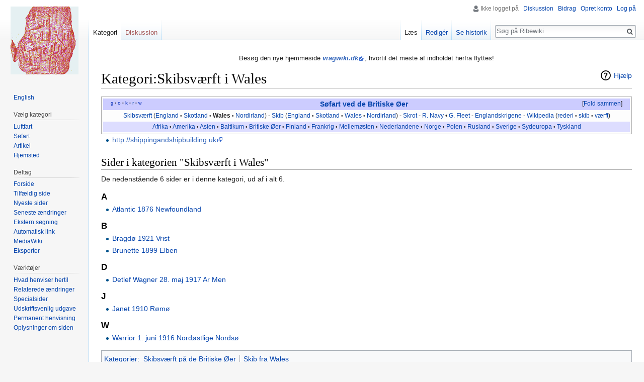

--- FILE ---
content_type: text/html; charset=UTF-8
request_url: https://www.ribewiki.dk/da/Kategori:Skibsv%C3%A6rft_i_Wales
body_size: 6630
content:
<!DOCTYPE html>
<html class="client-nojs" lang="da" dir="ltr">
<head>
<meta charset="UTF-8"/>
<title>Kategori:Skibsværft i Wales - Ribewiki</title>
<script>document.documentElement.className = document.documentElement.className.replace( /(^|\s)client-nojs(\s|$)/, "$1client-js$2" );</script>
<script>(window.RLQ=window.RLQ||[]).push(function(){mw.config.set({"wgCanonicalNamespace":"Category","wgCanonicalSpecialPageName":false,"wgNamespaceNumber":14,"wgPageName":"Kategori:Skibsværft_i_Wales","wgTitle":"Skibsværft i Wales","wgCurRevisionId":237494,"wgRevisionId":237494,"wgArticleId":50526,"wgIsArticle":true,"wgIsRedirect":false,"wgAction":"view","wgUserName":null,"wgUserGroups":["*"],"wgCategories":["Shas","Skibsværft på de Britiske Øer","Skib fra Wales"],"wgBreakFrames":false,"wgPageContentLanguage":"da","wgPageContentModel":"wikitext","wgSeparatorTransformTable":[",\t.",".\t,"],"wgDigitTransformTable":["",""],"wgDefaultDateFormat":"dmy","wgMonthNames":["","januar","februar","marts","april","maj","juni","juli","august","september","oktober","november","december"],"wgMonthNamesShort":["","jan","feb","mar","apr","maj","jun","jul","aug","sep","okt","nov","dec"],"wgRelevantPageName":"Kategori:Skibsværft_i_Wales","wgRelevantArticleId":50526,"wgRequestId":"a740e3719a42246df87a16e7","wgIsProbablyEditable":true,"wgRelevantPageIsProbablyEditable":true,"wgRestrictionEdit":[],"wgRestrictionMove":[],"wgCategoryTreePageCategoryOptions":"{\"mode\":0,\"hideprefix\":20,\"showcount\":true,\"namespaces\":false}","wgMediaViewerOnClick":true,"wgMediaViewerEnabledByDefault":true,"wgWikiEditorEnabledModules":[],"wgHeaderTabsTabIndexes":[]});mw.loader.state({"site.styles":"ready","noscript":"ready","user.styles":"ready","user":"ready","user.options":"loading","user.tokens":"loading","mediawiki.action.view.categoryPage.styles":"ready","mediawiki.helplink":"ready","mediawiki.legacy.shared":"ready","mediawiki.legacy.commonPrint":"ready","mediawiki.sectionAnchor":"ready","mediawiki.skinning.interface":"ready","skins.vector.styles":"ready"});mw.loader.implement("user.options@1d6emfh",function($,jQuery,require,module){/*@nomin*/mw.user.options.set({"variant":"da"});
});mw.loader.implement("user.tokens@1e1mvby",function($,jQuery,require,module){/*@nomin*/mw.user.tokens.set({"editToken":"+\\","patrolToken":"+\\","watchToken":"+\\","csrfToken":"+\\"});
});mw.loader.load(["site","mediawiki.page.startup","mediawiki.user","mediawiki.hidpi","mediawiki.page.ready","jquery.makeCollapsible","mediawiki.searchSuggest","ext.gadget.Edittools","ext.headertabs","ext.headertabs.large","skins.vector.js"]);});</script>
<link rel="stylesheet" href="/dk/load.php?debug=false&amp;lang=da&amp;modules=mediawiki.action.view.categoryPage.styles%7Cmediawiki.helplink%2CsectionAnchor%7Cmediawiki.legacy.commonPrint%2Cshared%7Cmediawiki.skinning.interface%7Cskins.vector.styles&amp;only=styles&amp;skin=vector"/>
<script async="" src="/dk/load.php?debug=false&amp;lang=da&amp;modules=startup&amp;only=scripts&amp;skin=vector"></script>
<meta name="ResourceLoaderDynamicStyles" content=""/>
<link rel="stylesheet" href="/dk/load.php?debug=false&amp;lang=da&amp;modules=site.styles&amp;only=styles&amp;skin=vector"/>
<meta name="generator" content="MediaWiki 1.31.1"/>
<link rel="alternate" type="application/x-wiki" title="Redigér" href="/dk/index.php?title=Kategori:Skibsv%C3%A6rft_i_Wales&amp;action=edit"/>
<link rel="edit" title="Redigér" href="/dk/index.php?title=Kategori:Skibsv%C3%A6rft_i_Wales&amp;action=edit"/>
<link rel="shortcut icon" href="../blue.ico"/>
<link rel="search" type="application/opensearchdescription+xml" href="/dk/opensearch_desc.php" title="Ribewiki (da)"/>
<link rel="EditURI" type="application/rsd+xml" href="http://ribewiki.dk/dk/api.php?action=rsd"/>
<link rel="alternate" type="application/atom+xml" title="Ribewiki Atom-feed" href="/dk/index.php?title=Speciel:Seneste_%C3%A6ndringer&amp;feed=atom"/>
<!--[if lt IE 9]><script src="/dk/load.php?debug=false&amp;lang=da&amp;modules=html5shiv&amp;only=scripts&amp;skin=vector&amp;sync=1"></script><![endif]-->
</head>
<body class="mediawiki ltr sitedir-ltr mw-hide-empty-elt ns-14 ns-subject page-Kategori_Skibsværft_i_Wales rootpage-Kategori_Skibsværft_i_Wales skin-vector action-view">		<div id="mw-page-base" class="noprint"></div>
		<div id="mw-head-base" class="noprint"></div>
		<div id="content" class="mw-body" role="main">
			<a id="top"></a>
			<div id="siteNotice" class="mw-body-content"><div id="mw-dismissablenotice-anonplace"></div><script>(function(){var node=document.getElementById("mw-dismissablenotice-anonplace");if(node){node.outerHTML="\u003Cdiv id=\"localNotice\" lang=\"da\" dir=\"ltr\"\u003E\u003Cdiv class=\"mw-parser-output\"\u003E\u003Cp\u003EBesøg den nye hjemmeside \u003Ci\u003E\u003Cb\u003E\u003Ca target=\"_blank\" rel=\"nofollow noreferrer noopener\" class=\"external text\" href=\"//vragwiki.dk/wiki/Kategori:Skibsv%C3%A6rft_i_Wales\"\u003Evragwiki.dk\u003C/a\u003E\u003C/b\u003E\u003C/i\u003E, hvortil det meste af indholdet herfra flyttes!\n\u003C/p\u003E\u003C/div\u003E\u003C/div\u003E";}}());</script></div><div class="mw-indicators mw-body-content">
<div id="mw-indicator-mw-helplink" class="mw-indicator"><a href="//www.mediawiki.org/wiki/Special:MyLanguage/Help:Categories" target="_blank" class="mw-helplink">Hjælp</a></div>
</div>
<h1 id="firstHeading" class="firstHeading" lang="da">Kategori:Skibsværft i Wales</h1>			<div id="bodyContent" class="mw-body-content">
				<div id="siteSub" class="noprint"></div>				<div id="contentSub"></div>
								<div id="jump-to-nav" class="mw-jump">
					Skift til:					<a href="#mw-head">navigering</a>, 					<a href="#p-search">søgning</a>
				</div>
				<div id="mw-content-text" lang="da" dir="ltr" class="mw-content-ltr"><div class="mw-parser-output"><table class="navbox" cellspacing="0" style=";"><tbody><tr><td style="padding:2px;"><table cellspacing="0" class="nowraplinks mw-collapsible" style="width:100%;background:transparent;color:inherit;;"><tbody><tr><th style=";" colspan="2" class="navbox-title"><div style="float:left; width:6em;text-align:left;"><div class="noprint plainlinks navbar" style="background:none; padding:0; font-weight:normal;;;border:none;; font-size:x-small;">&#160;<a target="_blank" rel="nofollow noreferrer noopener" class="external text" href="//maps.google.dk/maps?q=Skibsv%C3%A6rft_i_Wales"><span title="Søg efter ordet i GoogleMaps" style="color:#002bb8;font-size:90%;">g</span></a>&#160;<span style="font-size:80%;">•</span>&#160;<a target="_blank" rel="nofollow noreferrer noopener" class="external text" href="//sproget.dk/lookup?SearchableText=skibsv%c3%a6rft_i_wales"><span title="Søg i &#39;Den Danske Ordbog&#39; og &#39;Ordbog over det danske Sprog&#39;" style="color:#002bb8;">o</span></a>&#160;<span style="font-size:80%;">•</span>&#160;<a target="_blank" rel="nofollow noreferrer noopener" class="external text" href="//ribewiki.dk/dk/index.php?action=edit&amp;title=Skibsv%C3%A6rft_i_Wales"><span title="Rediger kategori-ordet" style="color:#002bb8;">k</span></a>&#160;<span style="font-size:80%;">•</span>&#160;<a target="_blank" rel="nofollow noreferrer noopener" class="external text" href="http://ribewiki.dk/dk/index.php?title=Skabelon:S%C3%B8fart_ved_de_Britiske_%C3%98er&amp;action=edit"><span title="Ret denne skabelon" style=";;border:none;;">r</span></a>&#160;<span style="font-size:80%;">•</span>&#160;<a target="_blank" rel="nofollow noreferrer noopener" class="external text" href="//da.wikipedia.org/wiki/Skibsv%C3%A6rft_i_Wales"><span title="Søg efter ordet i Wikipedia" style="color:#002bb8;font-size:90%;">w</span></a></div></div><span style="font-size:110%;"><a href="/da/Kategori:S%C3%B8fart_ved_de_Britiske_%C3%98er" title="Kategori:Søfart ved de Britiske Øer">Søfart ved de Britiske Øer</a></span></th></tr><tr style="height:2px;"><td></td></tr><tr><td colspan="2" style="width:100%;padding:0px;;;" class="noprint navbox-list navbox-ulige"><div style="padding:0em 0.25em"><a href="/da/Kategori:Skibsv%C3%A6rft_p%C3%A5_de_Britiske_%C3%98er" title="Kategori:Skibsværft på de Britiske Øer">Skibsværft</a> (<a href="/da/Kategori:Skibsv%C3%A6rft_i_England" title="Kategori:Skibsværft i England">England</a><span style="white-space:nowrap;">&#160;<small>•</small></span> <a href="/da/Kategori:Skibsv%C3%A6rft_i_Skotland" title="Kategori:Skibsværft i Skotland">Skotland</a><span style="white-space:nowrap;">&#160;<small>•</small></span> <a class="mw-selflink selflink">Wales</a><span style="white-space:nowrap;">&#160;<small>•</small></span> <a href="/da/Kategori:Skibsv%C3%A6rft_i_Nordirland" title="Kategori:Skibsværft i Nordirland">Nord</a><a href="/da/Kategori:Skibsv%C3%A6rft_i_Irland" title="Kategori:Skibsværft i Irland">irland</a>) - <a href="/da/Kategori:Skib_fra_de_Britiske_%C3%98er" title="Kategori:Skib fra de Britiske Øer">Skib</a> (<a href="/da/Kategori:Skib_fra_England" title="Kategori:Skib fra England">England</a><span style="white-space:nowrap;">&#160;<small>•</small></span> <a href="/da/Kategori:Skib_fra_Skotland" title="Kategori:Skib fra Skotland">Skotland</a><span style="white-space:nowrap;">&#160;<small>•</small></span> <a href="/da/Kategori:Skib_fra_Wales" title="Kategori:Skib fra Wales">Wales</a><span style="white-space:nowrap;">&#160;<small>•</small></span> <a href="/da/Kategori:Skib_fra_Nordirland" title="Kategori:Skib fra Nordirland">Nord</a><a href="/da/Kategori:Skib_fra_Irland" title="Kategori:Skib fra Irland">irland</a>) - <a href="/da/Kategori:Skrottet_i_Storbritannien" title="Kategori:Skrottet i Storbritannien">Skrot</a> - <a href="/da/Kategori:Royal_Navy" title="Kategori:Royal Navy">R. Navy</a><span style="white-space:nowrap;">&#160;•</span> <a href="/da/Kategori:Grand_Fleet" title="Kategori:Grand Fleet">G. Fleet‎</a> - <a href="/da/Kategori:S%C3%B8fart_under_englandskrigene" title="Kategori:Søfart under englandskrigene">Englandskrigene</a> - <a href="/da/Kategori:S%C3%B8fart_i_engelsk_wikipedia" title="Kategori:Søfart i engelsk wikipedia">Wikipedia</a> (<a href="/da/Kategori:Rederi_i_engelsk_wikipedia" title="Kategori:Rederi i engelsk wikipedia">rederi</a><span style="white-space:nowrap;">&#160;<small>•</small></span> <a href="/da/Kategori:Skib_i_engelsk_wikipedia" title="Kategori:Skib i engelsk wikipedia">skib</a><span style="white-space:nowrap;">&#160;<small>•</small></span> <a href="/da/Kategori:Skibsv%C3%A6rft_i_engelsk_wikipedia" title="Kategori:Skibsværft i engelsk wikipedia">værft</a>)</div></td></tr><tr style="height:2px;"><td></td></tr><tr><td class="noprint navbox-abovebelow" style=";" colspan="2"><a href="/da/Kategori:Skibsv%C3%A6rft_i_Afrika" title="Kategori:Skibsværft i Afrika">Afrika</a><span style="white-space:nowrap;">&#160;<small>•</small></span> <a href="/da/Kategori:Skibsv%C3%A6rft_i_Amerika" title="Kategori:Skibsværft i Amerika">Amerika</a><span style="white-space:nowrap;">&#160;<small>•</small></span> <a href="/da/Kategori:Skibsv%C3%A6rft_i_Asien" title="Kategori:Skibsværft i Asien">Asien</a><span style="white-space:nowrap;">&#160;<small>•</small></span> <a href="/da/Kategori:Skibsv%C3%A6rft_i_Baltikum" title="Kategori:Skibsværft i Baltikum">Baltikum</a><span style="white-space:nowrap;">&#160;<small>•</small></span> <a href="/da/Kategori:Skibsv%C3%A6rft_p%C3%A5_de_Britiske_%C3%98er" title="Kategori:Skibsværft på de Britiske Øer">Britiske Øer</a><span style="white-space:nowrap;">&#160;<small>•</small></span> <a href="/da/Kategori:Skibsv%C3%A6rft_i_Finland" title="Kategori:Skibsværft i Finland">Finland</a><span style="white-space:nowrap;">&#160;<small>•</small></span> <a href="/da/Kategori:Skibsv%C3%A6rft_i_Frankrig" title="Kategori:Skibsværft i Frankrig">Frankrig</a><span style="white-space:nowrap;">&#160;<small>•</small></span> <a href="/da/Kategori:Skibsv%C3%A6rft_i_Mellem%C3%B8sten" title="Kategori:Skibsværft i Mellemøsten">Mellemøsten</a><span style="white-space:nowrap;">&#160;<small>•</small></span> <a href="/da/Kategori:Skibsv%C3%A6rft_i_Nederlandene" title="Kategori:Skibsværft i Nederlandene">Nederlandene</a><span style="white-space:nowrap;">&#160;<small>•</small></span> <a href="/da/Kategori:Skibsv%C3%A6rft_i_Norge" title="Kategori:Skibsværft i Norge">Norge</a><span style="white-space:nowrap;">&#160;<small>•</small></span> <a href="/da/Kategori:Skibsv%C3%A6rft_i_Polen" title="Kategori:Skibsværft i Polen">Polen</a><span style="white-space:nowrap;">&#160;<small>•</small></span> <a href="/da/Kategori:Skibsv%C3%A6rft_i_Rusland" title="Kategori:Skibsværft i Rusland">Rusland</a><span style="white-space:nowrap;">&#160;<small>•</small></span> <a href="/da/Kategori:Skibsv%C3%A6rft_i_Sverige" title="Kategori:Skibsværft i Sverige">Sverige</a><span style="white-space:nowrap;">&#160;<small>•</small></span> <a href="/da/Kategori:Skibsv%C3%A6rft_i_Sydeuropa" title="Kategori:Skibsværft i Sydeuropa">Sydeuropa</a><span style="white-space:nowrap;">&#160;<small>•</small></span> <a href="/da/Kategori:Skibsv%C3%A6rft_i_Tyskland" title="Kategori:Skibsværft i Tyskland">Tyskland</a></td></tr></tbody></table></td></tr></tbody></table>
<ul><li><a target="_blank" rel="nofollow noreferrer noopener" class="external free" href="http://shippingandshipbuilding.uk">http://shippingandshipbuilding.uk</a></li></ul>

<!-- 
NewPP limit report
Cached time: 20260203080034
Cache expiry: 0
Dynamic content: true
CPU time usage: 0.072 seconds
Real time usage: 0.082 seconds
Preprocessor visited node count: 384/1000000
Preprocessor generated node count: 6638/1000000
Post‐expand include size: 20791/2097152 bytes
Template argument size: 9656/2097152 bytes
Highest expansion depth: 14/40
Expensive parser function count: 0/100
Unstrip recursion depth: 0/20
Unstrip post‐expand size: 0/5000000 bytes
-->
<!--
Transclusion expansion time report (%,ms,calls,template)
100.00%   54.500      1 Skabelon:Søfart_ved_de_Britiske_Øer
100.00%   54.500      1 -total
 93.83%   51.140      1 Skabelon:Navboks
 17.84%    9.721      1 Skabelon:Navbar
  9.28%    5.055      1 Skabelon:Hjemland
  6.71%    3.656      1 Skabelon:Transclude
  4.55%    2.479     22 Skabelon:·
  3.82%    2.084      1 Skabelon:*
-->
</div><div class="mw-category-generated" lang="da" dir="ltr"><div id="mw-pages">
<h2>Sider i kategorien "Skibsværft i Wales"</h2>
<p>De nedenstående 6 sider er i denne kategori, ud af i alt 6.
</p><div lang="da" dir="ltr" class="mw-content-ltr"><h3>A</h3>
<ul><li><a href="/da/Atlantic_1876_Newfoundland" title="Atlantic 1876 Newfoundland">Atlantic 1876 Newfoundland</a></li></ul><h3>B</h3>
<ul><li><a href="/da/Bragd%C3%B8_1921_Vrist" title="Bragdø 1921 Vrist">Bragdø 1921 Vrist</a></li><li><a href="/da/Brunette_1899_Elben" title="Brunette 1899 Elben">Brunette 1899 Elben</a></li></ul><h3>D</h3>
<ul><li><a href="/da/Detlef_Wagner_28._maj_1917_Ar_Men" title="Detlef Wagner 28. maj 1917 Ar Men">Detlef Wagner 28. maj 1917 Ar Men</a></li></ul><h3>J</h3>
<ul><li><a href="/da/Janet_1910_R%C3%B8m%C3%B8" title="Janet 1910 Rømø">Janet 1910 Rømø</a></li></ul><h3>W</h3>
<ul><li><a href="/da/Warrior_1._juni_1916_Nord%C3%B8stlige_Nords%C3%B8" title="Warrior 1. juni 1916 Nordøstlige Nordsø">Warrior 1. juni 1916 Nordøstlige Nordsø</a></li></ul></div>
</div></div></div>					<div class="printfooter">
						Hentet fra "<a dir="ltr" href="http://ribewiki.dk/dk/index.php?title=Kategori:Skibsværft_i_Wales&amp;oldid=237494">http://ribewiki.dk/dk/index.php?title=Kategori:Skibsværft_i_Wales&amp;oldid=237494</a>"					</div>
				<div id="catlinks" class="catlinks" data-mw="interface"><div id="mw-normal-catlinks" class="mw-normal-catlinks"><a href="/da/Speciel:Kategorier" title="Speciel:Kategorier">Kategorier</a>: <ul><li><a href="/da/Kategori:Skibsv%C3%A6rft_p%C3%A5_de_Britiske_%C3%98er" title="Kategori:Skibsværft på de Britiske Øer">Skibsværft på de Britiske Øer</a></li><li><a href="/da/Kategori:Skib_fra_Wales" title="Kategori:Skib fra Wales">Skib fra Wales</a></li></ul></div><div id="mw-hidden-catlinks" class="mw-hidden-catlinks mw-hidden-cats-ns-shown">Skjult kategori: <ul><li><a href="/da/Kategori:Shas" title="Kategori:Shas">Shas</a></li></ul></div></div>				<div class="visualClear"></div>
							</div>
		</div>
		<div id="mw-navigation">
			<h2>Navigationsmenu</h2>
			<div id="mw-head">
									<div id="p-personal" role="navigation" class="" aria-labelledby="p-personal-label">
						<h3 id="p-personal-label">Personlige værktøjer</h3>
						<ul>
							<li id="pt-anonuserpage">Ikke logget på</li><li id="pt-anontalk"><a href="/da/Speciel:Min_diskussionsside" title="Diskussion om redigeringer fra denne ip-adresse [n]" accesskey="n">Diskussion</a></li><li id="pt-anoncontribs"><a href="/da/Speciel:Mine_bidrag" title="Liste over redigeringer fra denne ip-adresse [y]" accesskey="y">Bidrag</a></li><li id="pt-createaccount"><a href="/dk/index.php?title=Speciel:Opret_konto&amp;returnto=Kategori%3ASkibsv%C3%A6rft+i+Wales" title="Du opfordres til at oprette en konto og logge på, men det er ikke obligatorisk">Opret konto</a></li><li id="pt-login"><a href="/dk/index.php?title=Speciel:Log_p%C3%A5&amp;returnto=Kategori%3ASkibsv%C3%A6rft+i+Wales" title="Du opfordres til at logge på, men det er ikke obligatorisk. [o]" accesskey="o">Log på</a></li>						</ul>
					</div>
									<div id="left-navigation">
										<div id="p-namespaces" role="navigation" class="vectorTabs" aria-labelledby="p-namespaces-label">
						<h3 id="p-namespaces-label">Navnerum</h3>
						<ul>
							<li id="ca-nstab-category" class="selected"><span><a href="/da/Kategori:Skibsv%C3%A6rft_i_Wales" title="Se kategorisiden [c]" accesskey="c">Kategori</a></span></li><li id="ca-talk" class="new"><span><a href="/dk/index.php?title=Kategoridiskussion:Skibsv%C3%A6rft_i_Wales&amp;action=edit&amp;redlink=1" rel="discussion" title="Diskussion om indholdet på siden (siden findes ikke) [t]" accesskey="t">Diskussion</a></span></li>						</ul>
					</div>
										<div id="p-variants" role="navigation" class="vectorMenu emptyPortlet" aria-labelledby="p-variants-label">
												<input type="checkbox" class="vectorMenuCheckbox" aria-labelledby="p-variants-label" />
						<h3 id="p-variants-label">
							<span>Varianter</span>
						</h3>
						<div class="menu">
							<ul>
															</ul>
						</div>
					</div>
									</div>
				<div id="right-navigation">
										<div id="p-views" role="navigation" class="vectorTabs" aria-labelledby="p-views-label">
						<h3 id="p-views-label">Visninger</h3>
						<ul>
							<li id="ca-view" class="collapsible selected"><span><a href="/da/Kategori:Skibsv%C3%A6rft_i_Wales">Læs</a></span></li><li id="ca-edit" class="collapsible"><span><a href="/dk/index.php?title=Kategori:Skibsv%C3%A6rft_i_Wales&amp;action=edit" title="Redigér denne side [e]" accesskey="e">Redigér</a></span></li><li id="ca-history" class="collapsible"><span><a href="/dk/index.php?title=Kategori:Skibsv%C3%A6rft_i_Wales&amp;action=history" title="Tidligere versioner af denne side [h]" accesskey="h">Se historik</a></span></li>						</ul>
					</div>
										<div id="p-cactions" role="navigation" class="vectorMenu emptyPortlet" aria-labelledby="p-cactions-label">
						<input type="checkbox" class="vectorMenuCheckbox" aria-labelledby="p-cactions-label" />
						<h3 id="p-cactions-label"><span>Mere</span></h3>
						<div class="menu">
							<ul>
															</ul>
						</div>
					</div>
										<div id="p-search" role="search">
						<h3>
							<label for="searchInput">Søg</label>
						</h3>
						<form action="/dk/index.php" id="searchform">
							<div id="simpleSearch">
								<input type="search" name="search" placeholder="Søg på Ribewiki" title="Søg på Ribewiki [f]" accesskey="f" id="searchInput"/><input type="hidden" value="Speciel:Søgning" name="title"/><input type="submit" name="fulltext" value="Søg" title="Søg efter sider der indeholder denne tekst" id="mw-searchButton" class="searchButton mw-fallbackSearchButton"/><input type="submit" name="go" value="Gå til" title="Vis en side med præcis dette navn, hvis den findes" id="searchButton" class="searchButton"/>							</div>
						</form>
					</div>
									</div>
			</div>
			<div id="mw-panel">
				<div id="p-logo" role="banner"><a class="mw-wiki-logo" href="/da/Forside"  title="Besøg forsiden"></a></div>
						<div class="portal" role="navigation" id="p-Sprog" aria-labelledby="p-Sprog-label">
			<h3 id="p-Sprog-label">Sprog</h3>
			<div class="body">
								<ul>
					<li id="n-English"><a href="//translate.google.com/translate?sl=da&amp;tl=en&amp;u=ribewiki.dk/da/Kategori:Skibsv%C3%A6rft_i_Wales" rel="nofollow" target="_blank">English</a></li>				</ul>
							</div>
		</div>
			<div class="portal" role="navigation" id="p-V.C3.A6lg_kategori" aria-labelledby="p-V.C3.A6lg_kategori-label">
			<h3 id="p-V.C3.A6lg_kategori-label">Vælg kategori</h3>
			<div class="body">
								<ul>
					<li id="n-Luftfart"><a href="/da/Kategori:Luftfart">Luftfart</a></li><li id="n-S.C3.B8fart"><a href="/da/Kategori:S%C3%B8fart">Søfart</a></li><li id="n-Artikel"><a href="/da/Kategori:Artikel">Artikel</a></li><li id="n-Hjemsted"><a href="/da/Kategori:Hjemsted">Hjemsted</a></li>				</ul>
							</div>
		</div>
			<div class="portal" role="navigation" id="p-Deltag" aria-labelledby="p-Deltag-label">
			<h3 id="p-Deltag-label">Deltag</h3>
			<div class="body">
								<ul>
					<li id="n-Forside"><a href="/da/Forside">Forside</a></li><li id="n-randompage"><a href="/da/Speciel:Tilf%C3%A6ldig_side" title="Gå til en tilfældig side [x]" accesskey="x">Tilfældig side</a></li><li id="n-newpages"><a href="/da/Speciel:Nye_sider">Nyeste sider</a></li><li id="n-recentchanges"><a href="/da/Speciel:Seneste_%C3%A6ndringer" title="Listen over de seneste ændringer i wikien. [r]" accesskey="r">Seneste ændringer</a></li><li id="n-Ekstern-s.C3.B8gning"><a href="/da/Speciel:Link_S%C3%B8gning">Ekstern søgning</a></li><li id="n-Automatisk-link"><a href="//ribewiki.dk/autolink/auto.php" rel="nofollow" target="_blank">Automatisk link</a></li><li id="n-MediaWiki"><a href="/da/Kategori:MediaWiki">MediaWiki</a></li><li id="n-Eksporter"><a href="/da/Speciel:Eksporter">Eksporter</a></li>				</ul>
							</div>
		</div>
			<div class="portal" role="navigation" id="p-tb" aria-labelledby="p-tb-label">
			<h3 id="p-tb-label">Værktøjer</h3>
			<div class="body">
								<ul>
					<li id="t-whatlinkshere"><a href="/da/Speciel:Hvad_linker_hertil/Kategori:Skibsv%C3%A6rft_i_Wales" title="Liste med alle sider som henviser hertil [j]" accesskey="j">Hvad henviser hertil</a></li><li id="t-recentchangeslinked"><a href="/da/Speciel:Relaterede_%C3%A6ndringer/Kategori:Skibsv%C3%A6rft_i_Wales" rel="nofollow" title="Seneste ændringer af sider som denne side henviser til [k]" accesskey="k">Relaterede ændringer</a></li><li id="t-specialpages"><a href="/da/Speciel:Specialsider" title="Liste over alle specialsider [q]" accesskey="q">Specialsider</a></li><li id="t-print"><a href="/dk/index.php?title=Kategori:Skibsv%C3%A6rft_i_Wales&amp;printable=yes" rel="alternate" title="Printervenlig udgave af denne side [p]" accesskey="p">Udskriftsvenlig udgave</a></li><li id="t-permalink"><a href="/dk/index.php?title=Kategori:Skibsv%C3%A6rft_i_Wales&amp;oldid=237494" title="Permanent henvisning til denne version af denne side">Permanent henvisning</a></li><li id="t-info"><a href="/dk/index.php?title=Kategori:Skibsv%C3%A6rft_i_Wales&amp;action=info" title="Yderligere oplysninger om denne side">Oplysninger om siden</a></li>				</ul>
							</div>
		</div>
				</div>
		</div>
				<div id="footer" role="contentinfo">
						<ul id="footer-info">
								<li id="footer-info-lastmod"> </li>
							</ul>
						<ul id="footer-places">
								<li id="footer-places-about"><a href="/da/Ribewiki:Om" title="Ribewiki:Om">Om Ribewiki</a></li>
							</ul>
										<ul id="footer-icons" class="noprint">
										<li id="footer-poweredbyico">
						<a href="//www.mediawiki.org/" target="_blank"><img src="/dk/resources/assets/poweredby_mediawiki_88x31.png" alt="Powered by MediaWiki" srcset="/dk/resources/assets/poweredby_mediawiki_132x47.png 1.5x, /dk/resources/assets/poweredby_mediawiki_176x62.png 2x" width="88" height="31"/></a>					</li>
									</ul>
						<div style="clear: both;"></div>
		</div>
		<script>(window.RLQ=window.RLQ||[]).push(function(){mw.config.set({"wgPageParseReport":{"limitreport":{"cputime":"0.072","walltime":"0.082","ppvisitednodes":{"value":384,"limit":1000000},"ppgeneratednodes":{"value":6638,"limit":1000000},"postexpandincludesize":{"value":20791,"limit":2097152},"templateargumentsize":{"value":9656,"limit":2097152},"expansiondepth":{"value":14,"limit":40},"expensivefunctioncount":{"value":0,"limit":100},"unstrip-depth":{"value":0,"limit":20},"unstrip-size":{"value":0,"limit":5000000},"timingprofile":["100.00%   54.500      1 Skabelon:Søfart_ved_de_Britiske_Øer","100.00%   54.500      1 -total"," 93.83%   51.140      1 Skabelon:Navboks"," 17.84%    9.721      1 Skabelon:Navbar","  9.28%    5.055      1 Skabelon:Hjemland","  6.71%    3.656      1 Skabelon:Transclude","  4.55%    2.479     22 Skabelon:·","  3.82%    2.084      1 Skabelon:*"]},"cachereport":{"timestamp":"20260203080034","ttl":0,"transientcontent":true}}});});</script><script>(window.RLQ=window.RLQ||[]).push(function(){mw.config.set({"wgBackendResponseTime":183});});</script>
	</body>
</html>
